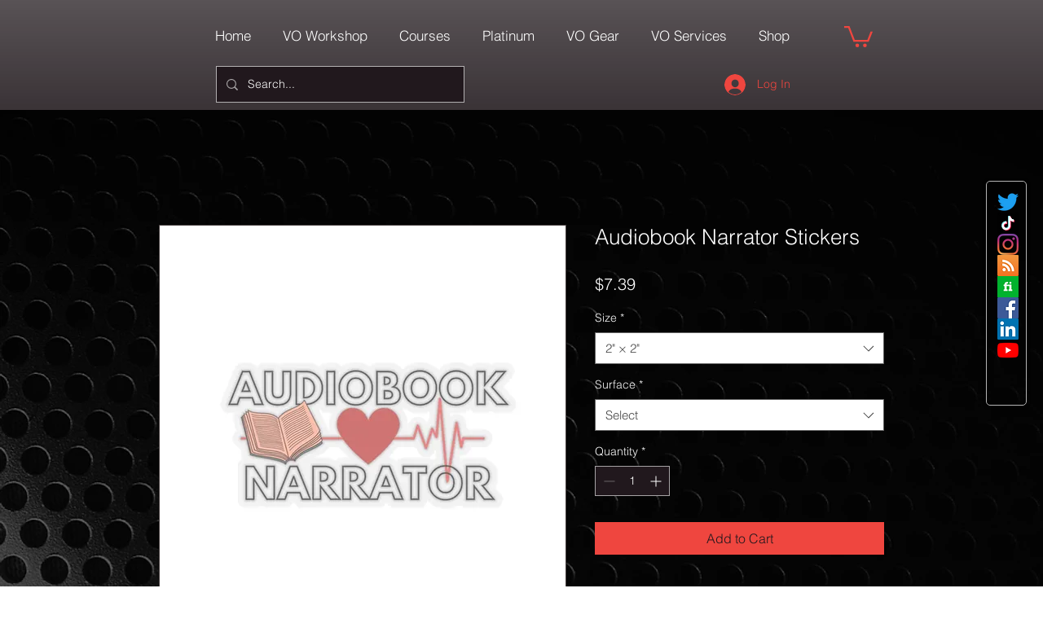

--- FILE ---
content_type: text/html; charset=utf-8
request_url: https://www.google.com/recaptcha/api2/aframe
body_size: 264
content:
<!DOCTYPE HTML><html><head><meta http-equiv="content-type" content="text/html; charset=UTF-8"></head><body><script nonce="lyI8Uc0cp2mcZF-tsxaliA">/** Anti-fraud and anti-abuse applications only. See google.com/recaptcha */ try{var clients={'sodar':'https://pagead2.googlesyndication.com/pagead/sodar?'};window.addEventListener("message",function(a){try{if(a.source===window.parent){var b=JSON.parse(a.data);var c=clients[b['id']];if(c){var d=document.createElement('img');d.src=c+b['params']+'&rc='+(localStorage.getItem("rc::a")?sessionStorage.getItem("rc::b"):"");window.document.body.appendChild(d);sessionStorage.setItem("rc::e",parseInt(sessionStorage.getItem("rc::e")||0)+1);localStorage.setItem("rc::h",'1768946852548');}}}catch(b){}});window.parent.postMessage("_grecaptcha_ready", "*");}catch(b){}</script></body></html>